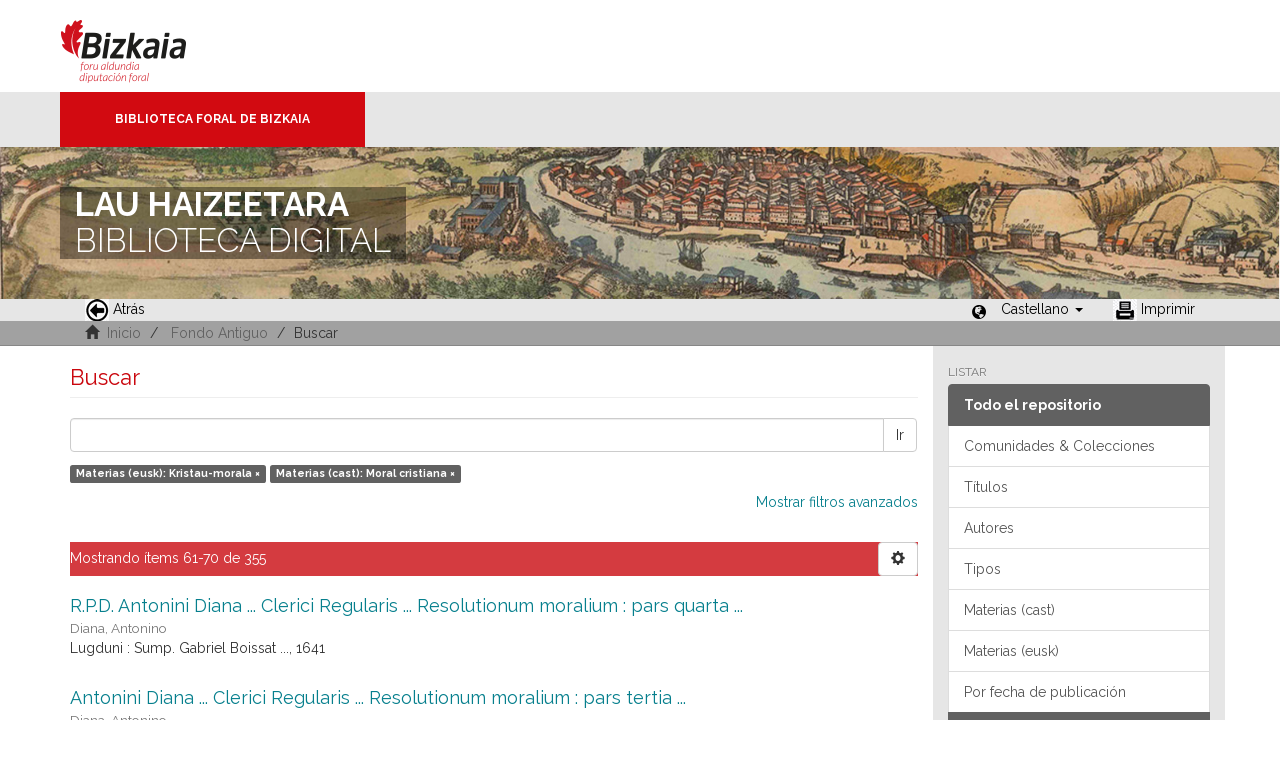

--- FILE ---
content_type: text/html;charset=utf-8
request_url: https://liburutegibiltegi.bizkaia.eus/handle/20.500.11938/6/discover?rpp=10&etal=0&group_by=none&page=7&filtertype_0=subjectbaq&filtertype_1=subjectspa&filter_relational_operator_1=equals&filter_relational_operator_0=equals&filter_1=Moral+cristiana&filter_0=Kristau-morala
body_size: 49039
content:
<!DOCTYPE html>
            <!--[if lt IE 7]> <html class="no-js lt-ie9 lt-ie8 lt-ie7" lang="en"> <![endif]-->
            <!--[if IE 7]>    <html class="no-js lt-ie9 lt-ie8" lang="en"> <![endif]-->
            <!--[if IE 8]>    <html class="no-js lt-ie9" lang="en"> <![endif]-->
            <!--[if gt IE 8]><!--> <html class="no-js" lang="en"> <!--<![endif]-->
            <head><META http-equiv="Content-Type" content="text/html; charset=UTF-8">
<meta content="text/html; charset=UTF-8" http-equiv="Content-Type">
<meta content="IE=edge,chrome=1" http-equiv="X-UA-Compatible">
<meta content="width=device-width,initial-scale=1" name="viewport">
<link rel="stylesheet" href="https://fonts.googleapis.com/css?family=Raleway:300,400,700">
<link rel="shortcut icon" href="/themes/Mirage2/images/favicon.ico">
<link rel="apple-touch-icon" href="/themes/Mirage2/images/apple-touch-icon.png">
<meta name="Generator" content="DSpace 5.11_1.0.4">
<meta name="Author" content="Biblioteca Foral">
<meta name="Copyright" content="Biblioteca Foral">
<meta name="Publisher" content="Biblioteca Foral Bizkaia">
<meta name="Keywords" content="Kartografia digitala, Liburutegi digitala, Hemeroteka digitala, Ondare bibliografikoa, Grabatu digitalak, Inkunableak, Eskuizkribuak, Bizkaiko ondarea, Bizkaiko biltegia, Erakunde biltegiak, Liburutegi biltegiak, Ondare biltegiak, Bildumak digitalak, Cartograf&iacute;a digital, Biblioteca digital, Hemeroteca digital, Patrimonio bibliogr&aacute;fico, Grabados digitales, Incunables, Manuscritos, Patrimonio Bizkaia, Repositorio Bizkaia, Repositorios institucionales, Repositorios bibliotecas, Repositorios patrimoiniales, Colecciones digitales, Digital cartography, Digital library, Digital newspaper library, Bibliographic heritage, Digital engravings, Incunabula, Manuscripts, Bizkaia Heritage, Bizkaia Repository, Institutional repositories, Repositories libraries, Patrimonial repositories, Digital collections">
<meta name="Rights" content="Algunos derechos reservados">
<meta name="Description" content="Lau Haizeetara es un portal libre y gratuito de objetos digitales cuyo objetivo es recopilar, organizar, gestionar, difundir y preservar, en acceso abierto y a texto completo, la colecci&oacute;n bibliogr&aacute;fica digitalizada de la Biblioteca Foral, garantizando la preservaci&oacute;n de sus fondos en formato digital y aumentando la visibilidad y el impacto del patrimonio bibliogr&aacute;fico de Bizkaia para su mejor conocimiento, divulgaci&oacute;n y conservaci&oacute;n">
<link href="/themes/Mirage2/styles/main.css" rel="stylesheet">
<link type="application/opensearchdescription+xml" rel="search" href="http://liburutegibiltegi.bizkaia.eus:80/open-search/description.xml" title="DSpace">
<script>
                //Clear default text of emty text areas on focus
                function tFocus(element)
                {
                if (element.value == ''){element.value='';}
                }
                //Clear default text of emty text areas on submit
                function tSubmit(form)
                {
                var defaultedElements = document.getElementsByTagName("textarea");
                for (var i=0; i != defaultedElements.length; i++){
                if (defaultedElements[i].value == ''){
                defaultedElements[i].value='';}}
                }
                //Disable pressing 'enter' key to submit a form (otherwise pressing 'enter' causes a submission to start over)
                function disableEnterKey(e)
                {
                var key;

                if(window.event)
                key = window.event.keyCode;     //Internet Explorer
                else
                key = e.which;     //Firefox and Netscape

                if(key == 13)  //if "Enter" pressed, then disable!
                return false;
                else
                return true;
                }
            </script><!--[if lt IE 9]>
                <script src="/themes/Mirage2/vendor/html5shiv/dist/html5shiv.js"> </script>
                <script src="/themes/Mirage2/vendor/respond/dest/respond.min.js"> </script>
                <![endif]--><script src="/themes/Mirage2/vendor/modernizr/modernizr.js"> </script>
<title>Buscar</title>
<style>
				@font-face {
					font-family: "Raleway-Light";
				    src: url("/static/fonts/Raleway-Light.ttf") format("ttf");
				    font-style: normal;
				    font-weight: 100;
				    text-rendering: optimizeLegibility;
				}
				@font-face {
					font-family: "Raleway-Thin";
				    src: url("/static/fonts/Raleway-Thin.woff2") format("woff2"); /* Modern Browsers */
			        font-weight: 400;
				    text-rendering: optimizeLegibility;
				}
				@font-face {
					font-family: "Raleway-Bold";
				    src: url("/static/fonts/Raleway-Bold.ttf") format("ttf");
			        font-weight: 700;
				    text-rendering: optimizeLegibility;
				}
			</style>
</head><body>
<header>
<div>
<div class="biblioteca_municipal">
<div class="site-title">
<a title="Ir a inicio" href="#">Bizkaia - <span lang="eu">Foru aldundia</span> &middot; Diputaci&oacute;n Foral de Bizkaia</a>
</div>
<div class="barra">
<a class="barra-brand" href="#">Biblioteca Foral de Bizkaia</a>
</div>
<div class="cabecera">
<div class="bg_h1">
<h1>
<span>LAU HAIZEETARA</span> BIBLIOTECA DIGITAL</h1>
</div>
</div>
</div>
</div>
<div role="navigation" class="navbar navbar-default navbar-static-top">
<div class="container">
<div class="navbar-header">
<button data-toggle="offcanvas" class="navbar-toggle" type="button"><span class="sr-only">Cambiar navegaci&oacute;n</span><span class="icon-bar"></span><span class="icon-bar"></span><span class="icon-bar"></span></button>
<ul class="nav navbar-nav pull-left ">
<li>
<a href="JavaScript:history.go(-1);"><span class="hidden-xs"><img src="/themes/Mirage2/images/back.jpg" style="margin-right:4px;">Atr&aacute;s</span></a>
</li>
</ul>
<div class="navbar-header pull-right visible-xs hidden-sm hidden-md hidden-lg">
<ul class="nav nav-pills pull-left ">
<li class="dropdown" id="ds-language-selection-xs">
<button data-toggle="dropdown" class="dropdown-toggle navbar-toggle navbar-link" role="button" href="#" id="language-dropdown-toggle-xs"><b aria-hidden="true" class="visible-xs glyphicon glyphicon-globe"></b></button>
<ul data-no-collapse="true" aria-labelledby="language-dropdown-toggle-xs" role="menu" class="dropdown-menu pull-right">
<li role="presentation" class="disabled">
<a href="http://liburutegibiltegi.bizkaia.eus:80/handle/20.500.11938/6/discover?rpp=10&etal=0&group_by=none&page=7&filtertype_0=subjectbaq&filtertype_1=subjectspa&filter_relational_operator_1=equals&filter_relational_operator_0=equals&filter_1=Moral+cristiana&filter_0=Kristau-morala&locale-attribute=es">Castellano</a>
</li>
<li role="presentation">
<a href="http://liburutegibiltegi.bizkaia.eus:80/handle/20.500.11938/6/discover?rpp=10&etal=0&group_by=none&page=7&filtertype_0=subjectbaq&filtertype_1=subjectspa&filter_relational_operator_1=equals&filter_relational_operator_0=equals&filter_1=Moral+cristiana&filter_0=Kristau-morala&locale-attribute=eu">Euskara</a>
</li>
<li role="presentation">
<a href="http://liburutegibiltegi.bizkaia.eus:80/handle/20.500.11938/6/discover?rpp=10&etal=0&group_by=none&page=7&filtertype_0=subjectbaq&filtertype_1=subjectspa&filter_relational_operator_1=equals&filter_relational_operator_0=equals&filter_1=Moral+cristiana&filter_0=Kristau-morala&locale-attribute=en">English</a>
</li>
<li role="presentation">
<a href="http://liburutegibiltegi.bizkaia.eus:80/handle/20.500.11938/6/discover?rpp=10&etal=0&group_by=none&page=7&filtertype_0=subjectbaq&filtertype_1=subjectspa&filter_relational_operator_1=equals&filter_relational_operator_0=equals&filter_1=Moral+cristiana&filter_0=Kristau-morala&locale-attribute=fr">Fran&ccedil;ais</a>
</li>
</ul>
</li>
</ul>
</div>
</div>
<div class="navbar-header pull-right hidden-xs">
<ul class="nav navbar-nav pull-left">
<li></li>
</ul>
<ul class="nav navbar-nav pull-left">
<span style="margin: 5px 0px 0px 20px; float: left;" class="glyphicon glyphicon-globe"></span>
<li class="dropdown" id="ds-language-selection">
<a data-toggle="dropdown" class="dropdown-toggle" role="button" href="#" id="language-dropdown-toggle"><span class="hidden-xs">Castellano&nbsp;<b class="caret"></b></span></a>
<ul data-no-collapse="true" aria-labelledby="language-dropdown-toggle" role="menu" class="dropdown-menu pull-right">
<li role="presentation" class="disabled">
<a href="http://liburutegibiltegi.bizkaia.eus:80/handle/20.500.11938/6/discover?rpp=10&etal=0&group_by=none&page=7&filtertype_0=subjectbaq&filtertype_1=subjectspa&filter_relational_operator_1=equals&filter_relational_operator_0=equals&filter_1=Moral+cristiana&filter_0=Kristau-morala&locale-attribute=es">Castellano</a>
</li>
<li role="presentation">
<a href="http://liburutegibiltegi.bizkaia.eus:80/handle/20.500.11938/6/discover?rpp=10&etal=0&group_by=none&page=7&filtertype_0=subjectbaq&filtertype_1=subjectspa&filter_relational_operator_1=equals&filter_relational_operator_0=equals&filter_1=Moral+cristiana&filter_0=Kristau-morala&locale-attribute=eu">Euskara</a>
</li>
<li role="presentation">
<a href="http://liburutegibiltegi.bizkaia.eus:80/handle/20.500.11938/6/discover?rpp=10&etal=0&group_by=none&page=7&filtertype_0=subjectbaq&filtertype_1=subjectspa&filter_relational_operator_1=equals&filter_relational_operator_0=equals&filter_1=Moral+cristiana&filter_0=Kristau-morala&locale-attribute=en">English</a>
</li>
<li role="presentation">
<a href="http://liburutegibiltegi.bizkaia.eus:80/handle/20.500.11938/6/discover?rpp=10&etal=0&group_by=none&page=7&filtertype_0=subjectbaq&filtertype_1=subjectspa&filter_relational_operator_1=equals&filter_relational_operator_0=equals&filter_1=Moral+cristiana&filter_0=Kristau-morala&locale-attribute=fr">Fran&ccedil;ais</a>
</li>
</ul>
</li>
</ul>
<ul class="nav navbar-nav pull-left ">
<li>
<a href="JavaScript:window.print();"><span class="hidden-xs"><img style="margin-right:4px;" src="/themes/Mirage2/images/imprimir.jpeg">Imprimir</span></a>
</li>
</ul>
<button type="button" class="navbar-toggle visible-sm" data-toggle="offcanvas"><span class="sr-only">Cambiar navegaci&oacute;n</span><span class="icon-bar"></span><span class="icon-bar"></span><span class="icon-bar"></span></button>
</div>
</div>
</div>
</header>
<div class="trail-wrapper hidden-print">
<div class="container">
<div class="row">
<div class="col-xs-12">
<div style="padding:2px 15px;" class="breadcrumb dropdown visible-xs">
<a data-toggle="dropdown" class="dropdown-toggle" role="button" href="#" id="trail-dropdown-toggle">Buscar&nbsp;<b class="caret"></b></a>
<ul aria-labelledby="trail-dropdown-toggle" role="menu" class="dropdown-menu">
<li role="presentation">
<a role="menuitem" href="/"><i aria-hidden="true" class="glyphicon glyphicon-home"></i>&nbsp;
                        Inicio</a>
</li>
<li role="presentation">
<a role="menuitem" href="/handle/20.500.11938/6">Fondo Antiguo</a>
</li>
<li role="presentation" class="disabled">
<a href="#" role="menuitem">Buscar</a>
</li>
</ul>
</div>
<ul style="padding:2px 15px;" class="breadcrumb hidden-xs">
<li>
<i aria-hidden="true" class="glyphicon glyphicon-home"></i>&nbsp;
            <a href="/">Inicio</a>
</li>
<li>
<a href="/handle/20.500.11938/6">Fondo Antiguo</a>
</li>
<li class="active">Buscar</li>
</ul>
</div>
</div>
</div>
</div>
<div class="hidden" id="no-js-warning-wrapper">
<div id="no-js-warning">
<div class="notice failure">JavaScript is disabled for your browser. Some features of this site may not work without it.</div>
</div>
</div>
<div class="container" id="main-container">
<div class="row row-offcanvas row-offcanvas-right">
<div class="horizontal-slider clearfix">
<div class="col-xs-12 col-sm-12 col-md-9 main-content">
<div>
<h2 class="ds-div-head page-header first-page-header">Buscar</h2>
<div id="aspect_discovery_SimpleSearch_div_search" class="ds-static-div primary">
<p class="ds-paragraph">
<input id="aspect_discovery_SimpleSearch_field_discovery-json-search-url" class="ds-hidden-field form-control" name="discovery-json-search-url" type="hidden" value="https://liburutegibiltegi.bizkaia.eus/JSON/discovery/search">
</p>
<p class="ds-paragraph">
<input id="aspect_discovery_SimpleSearch_field_discovery-json-scope" class="ds-hidden-field form-control" name="discovery-json-scope" type="hidden" value="20.500.11938/6">
</p>
<p class="ds-paragraph">
<input id="aspect_discovery_SimpleSearch_field_contextpath" class="ds-hidden-field form-control" name="contextpath" type="hidden" value="">
</p>
<div id="aspect_discovery_SimpleSearch_div_discovery-search-box" class="ds-static-div discoverySearchBox">
<form id="aspect_discovery_SimpleSearch_div_general-query" class="ds-interactive-div discover-search-box" action="discover" method="get" onsubmit="javascript:tSubmit(this);">
<fieldset id="aspect_discovery_SimpleSearch_list_primary-search" class="ds-form-list">
<div class="ds-form-item row">
<div class="col-sm-12">
<p class="input-group">
<input id="aspect_discovery_SimpleSearch_field_query" class="ds-text-field form-control" name="query" type="text" value=""><span class="input-group-btn"><button id="aspect_discovery_SimpleSearch_field_submit" class="ds-button-field btn btn-default search-icon search-icon" name="submit" type="submit">Ir</button></span>
</p>
</div>
</div>
<div id="filters-overview-wrapper-squared"></div>
</fieldset>
<p class="ds-paragraph">
<input id="aspect_discovery_SimpleSearch_field_filtertype_0" class="ds-hidden-field form-control" name="filtertype_0" type="hidden" value="subjectbaq">
</p>
<p class="ds-paragraph">
<input id="aspect_discovery_SimpleSearch_field_filtertype_1" class="ds-hidden-field form-control" name="filtertype_1" type="hidden" value="subjectspa">
</p>
<p class="ds-paragraph">
<input id="aspect_discovery_SimpleSearch_field_filter_relational_operator_1" class="ds-hidden-field form-control" name="filter_relational_operator_1" type="hidden" value="equals">
</p>
<p class="ds-paragraph">
<input id="aspect_discovery_SimpleSearch_field_filter_relational_operator_0" class="ds-hidden-field form-control" name="filter_relational_operator_0" type="hidden" value="equals">
</p>
<p class="ds-paragraph">
<input id="aspect_discovery_SimpleSearch_field_filter_1" class="ds-hidden-field form-control" name="filter_1" type="hidden" value="Moral cristiana">
</p>
<p class="ds-paragraph">
<input id="aspect_discovery_SimpleSearch_field_filter_0" class="ds-hidden-field form-control" name="filter_0" type="hidden" value="Kristau-morala">
</p>
<p class="ds-paragraph">
<input id="aspect_discovery_SimpleSearch_field_rpp" class="ds-hidden-field form-control" name="rpp" type="hidden" value="10">
</p>
</form>
<form id="aspect_discovery_SimpleSearch_div_search-filters" class="ds-interactive-div discover-filters-box " action="discover" method="get" onsubmit="javascript:tSubmit(this);">
<div class="ds-static-div clearfix">
<p class="ds-paragraph pull-right">
<a href="#" class="show-advanced-filters">Mostrar filtros avanzados</a><a href="#" class="hide-advanced-filters hidden">Ocultar filtros avanzados</a>
</p>
</div>
<h3 class="ds-div-head discovery-filters-wrapper-head hidden">Filtros</h3>
<div id="aspect_discovery_SimpleSearch_div_discovery-filters-wrapper" class="ds-static-div  hidden">
<p class="ds-paragraph">Use filtros para refinar sus resultados.</p>
<script type="text/javascript">
                if (!window.DSpace) {
                    window.DSpace = {};
                }
                if (!window.DSpace.discovery) {
                    window.DSpace.discovery = {};
                }
                if (!window.DSpace.discovery.filters) {
                    window.DSpace.discovery.filters = [];
                }
                window.DSpace.discovery.filters.push({
                    type: 'subjectbaq',
                    relational_operator: 'equals',
                    query: 'Kristau-morala',
                    display_value: 'Kristau-morala'
                });
            </script><script type="text/javascript">
                if (!window.DSpace) {
                    window.DSpace = {};
                }
                if (!window.DSpace.discovery) {
                    window.DSpace.discovery = {};
                }
                if (!window.DSpace.discovery.filters) {
                    window.DSpace.discovery.filters = [];
                }
                window.DSpace.discovery.filters.push({
                    type: 'subjectspa',
                    relational_operator: 'equals',
                    query: 'Moral cristiana',
                    display_value: 'Moral cristiana'
                });
            </script><script type="text/javascript">
                if (!window.DSpace) {
                    window.DSpace = {};
                }
                if (!window.DSpace.discovery) {
                    window.DSpace.discovery = {};
                }
                if (!window.DSpace.discovery.filters) {
                    window.DSpace.discovery.filters = [];
                }
            </script><script>
            if (!window.DSpace.i18n) {
                window.DSpace.i18n = {};
            } 
            if (!window.DSpace.i18n.discovery) {
                window.DSpace.i18n.discovery = {};
            }
        
                    if (!window.DSpace.i18n.discovery.filtertype) {
                        window.DSpace.i18n.discovery.filtertype = {};
                    }
                window.DSpace.i18n.discovery.filtertype.type='Tipo';window.DSpace.i18n.discovery.filtertype.author='Autor';window.DSpace.i18n.discovery.filtertype.subjectspa='Materias (cast)';window.DSpace.i18n.discovery.filtertype.subjectbaq='Materias (eusk)';window.DSpace.i18n.discovery.filtertype.subject_spamas='Palabra de materia (cast)';window.DSpace.i18n.discovery.filtertype.subject_baqmas='Palabra de materia (eusk)';window.DSpace.i18n.discovery.filtertype.dateIssued='Fecha de publicación';window.DSpace.i18n.discovery.filtertype.printmaker='Impresor';window.DSpace.i18n.discovery.filtertype.publisherPlace='Lugar imp./pub.';window.DSpace.i18n.discovery.filtertype.illustrator='ilustrador';
                    if (!window.DSpace.i18n.discovery.filter_relational_operator) {
                        window.DSpace.i18n.discovery.filter_relational_operator = {};
                    }
                window.DSpace.i18n.discovery.filter_relational_operator.contains='Contiene';window.DSpace.i18n.discovery.filter_relational_operator.equals='Es';window.DSpace.i18n.discovery.filter_relational_operator.authority='ID';window.DSpace.i18n.discovery.filter_relational_operator.notcontains='No contiene';window.DSpace.i18n.discovery.filter_relational_operator.notequals='No es';window.DSpace.i18n.discovery.filter_relational_operator.notauthority='No es ID';</script>
<div id="aspect_discovery_SimpleSearch_row_filter-controls" class="ds-form-item apply-filter">
<div>
<div class="">
<p class="btn-group">
<button id="aspect_discovery_SimpleSearch_field_submit_reset_filter" class="ds-button-field btn btn-default discovery-reset-filter-button discovery-reset-filter-button" name="submit_reset_filter" type="submit">Reiniciar</button><button class="ds-button-field btn btn-default discovery-add-filter-button visible-xs discovery-add-filter-button visible-xs " name="submit_add_filter" type="submit">A&ntilde;adir nuevo filtro</button><button id="aspect_discovery_SimpleSearch_field_submit_apply_filter" class="ds-button-field btn btn-default discovery-apply-filter-button discovery-apply-filter-button" name="submit_apply_filter" type="submit">Aplicar</button>
</p>
</div>
</div>
</div>
</div>
<p id="aspect_discovery_SimpleSearch_p_hidden-fields" class="ds-paragraph hidden">
<input id="aspect_discovery_SimpleSearch_field_rpp" class="ds-hidden-field form-control" name="rpp" type="hidden" value="10">
</p>
</form>
</div>
<form id="aspect_discovery_SimpleSearch_div_main-form" class="ds-interactive-div " action="/handle/20.500.11938/6/discover" method="post" onsubmit="javascript:tSubmit(this);">
<p class="ds-paragraph">
<input id="aspect_discovery_SimpleSearch_field_search-result" class="ds-hidden-field form-control" name="search-result" type="hidden" value="true">
</p>
<p class="ds-paragraph">
<input id="aspect_discovery_SimpleSearch_field_query" class="ds-hidden-field form-control" name="query" type="hidden" value="">
</p>
<p class="ds-paragraph">
<input id="aspect_discovery_SimpleSearch_field_current-scope" class="ds-hidden-field form-control" name="current-scope" type="hidden" value="20.500.11938/6">
</p>
<p class="ds-paragraph">
<input id="aspect_discovery_SimpleSearch_field_filtertype_0" class="ds-hidden-field form-control" name="filtertype_0" type="hidden" value="subjectbaq">
</p>
<p class="ds-paragraph">
<input id="aspect_discovery_SimpleSearch_field_filtertype_1" class="ds-hidden-field form-control" name="filtertype_1" type="hidden" value="subjectspa">
</p>
<p class="ds-paragraph">
<input id="aspect_discovery_SimpleSearch_field_filter_relational_operator_1" class="ds-hidden-field form-control" name="filter_relational_operator_1" type="hidden" value="equals">
</p>
<p class="ds-paragraph">
<input id="aspect_discovery_SimpleSearch_field_filter_relational_operator_0" class="ds-hidden-field form-control" name="filter_relational_operator_0" type="hidden" value="equals">
</p>
<p class="ds-paragraph">
<input id="aspect_discovery_SimpleSearch_field_filter_1" class="ds-hidden-field form-control" name="filter_1" type="hidden" value="Moral cristiana">
</p>
<p class="ds-paragraph">
<input id="aspect_discovery_SimpleSearch_field_filter_0" class="ds-hidden-field form-control" name="filter_0" type="hidden" value="Kristau-morala">
</p>
<p class="ds-paragraph">
<input id="aspect_discovery_SimpleSearch_field_rpp" class="ds-hidden-field form-control" name="rpp" type="hidden" value="10">
</p>
<p class="ds-paragraph">
<input id="aspect_discovery_SimpleSearch_field_sort_by" class="ds-hidden-field form-control" name="sort_by" type="hidden" value="score">
</p>
<p class="ds-paragraph">
<input id="aspect_discovery_SimpleSearch_field_order" class="ds-hidden-field form-control" name="order" type="hidden" value="desc">
</p>
<p class="ds-paragraph">
<input id="aspect_discovery_SimpleSearch_field_page" class="ds-hidden-field form-control" name="page" type="hidden" value="7">
</p>
</form>
<div class="pagination-masked clearfix top">
<div class="row">
<div class="col-xs-9">
<p class="pagination-info">Mostrando &iacute;tems 61-70 de 355</p>
</div>
<div class="col-xs-3">
<div class="btn-group discovery-sort-options-menu pull-right controls-gear-wrapper" id="aspect_discovery_SimpleSearch_div_search-controls-gear">
<button data-toggle="dropdown" class="btn btn-default dropdown-toggle"><span aria-hidden="true" class="glyphicon glyphicon-cog"></span></button>
<ul role="menu" class="dropdown-menu">
<li id="aspect_discovery_SimpleSearch_item_sort-head" class=" gear-head first dropdown-header">Ordenar por:</li>
<li id="aspect_discovery_SimpleSearch_item_relevance" class=" gear-option gear-option-selected">
<a class="" href="sort_by=score&order=desc"><span class="glyphicon glyphicon-ok btn-xs active"></span>Pertinencia</a>
</li>
<li id="aspect_discovery_SimpleSearch_item_dc_title_sort" class=" gear-option">
<a class="" href="sort_by=dc.title_sort&order=asc"><span class="glyphicon glyphicon-ok btn-xs invisible"></span>T&iacute;tulo asc.</a>
</li>
<li id="aspect_discovery_SimpleSearch_item_dc_title_sort" class=" gear-option">
<a class="" href="sort_by=dc.title_sort&order=desc"><span class="glyphicon glyphicon-ok btn-xs invisible"></span>T&iacute;tulo desc.</a>
</li>
<li id="aspect_discovery_SimpleSearch_item_dc_date_issued_dt" class=" gear-option">
<a class="" href="sort_by=dc.date.issued_dt&order=asc"><span class="glyphicon glyphicon-ok btn-xs invisible"></span>Fecha  asc.</a>
</li>
<li id="aspect_discovery_SimpleSearch_item_dc_date_issued_dt" class=" gear-option">
<a class="" href="sort_by=dc.date.issued_dt&order=desc"><span class="glyphicon glyphicon-ok btn-xs invisible"></span>Fecha desc.</a>
</li>
<li class="divider"></li>
<li id="aspect_discovery_SimpleSearch_item_rpp-head" class=" gear-head dropdown-header">L&iacute;neas por p&aacute;gina:</li>
<li id="aspect_discovery_SimpleSearch_item_rpp-5" class=" gear-option">
<a class="" href="rpp=5"><span class="glyphicon glyphicon-ok btn-xs invisible"></span>5</a>
</li>
<li id="aspect_discovery_SimpleSearch_item_rpp-10" class=" gear-option gear-option-selected">
<a class="" href="rpp=10"><span class="glyphicon glyphicon-ok btn-xs active"></span>10</a>
</li>
<li id="aspect_discovery_SimpleSearch_item_rpp-20" class=" gear-option">
<a class="" href="rpp=20"><span class="glyphicon glyphicon-ok btn-xs invisible"></span>20</a>
</li>
<li id="aspect_discovery_SimpleSearch_item_rpp-40" class=" gear-option">
<a class="" href="rpp=40"><span class="glyphicon glyphicon-ok btn-xs invisible"></span>40</a>
</li>
<li id="aspect_discovery_SimpleSearch_item_rpp-60" class=" gear-option">
<a class="" href="rpp=60"><span class="glyphicon glyphicon-ok btn-xs invisible"></span>60</a>
</li>
<li id="aspect_discovery_SimpleSearch_item_rpp-80" class=" gear-option">
<a class="" href="rpp=80"><span class="glyphicon glyphicon-ok btn-xs invisible"></span>80</a>
</li>
<li id="aspect_discovery_SimpleSearch_item_rpp-100" class=" gear-option">
<a class="" href="rpp=100"><span class="glyphicon glyphicon-ok btn-xs invisible"></span>100</a>
</li>
</ul>
</div>
</div>
</div>
</div>
<div id="aspect_discovery_SimpleSearch_div_search-results" class="ds-static-div primary">
<div class="row ds-artifact-item ">
<div style="margin-top: 10px;" class="col-sm-12 artifact-description">
<a href="/handle/20.500.11938/71453">
<h4 style="margin-bottom: 2px;">R.P.D. Antonini Diana ... Clerici Regularis ... Resolutionum moralium : pars quarta ...<span class="Z3988" title="ctx_ver=Z39.88-2004&amp;rft_val_fmt=info%3Aofi%2Ffmt%3Akev%3Amtx%3Adc&amp;rft_id=.b11105896&amp;rft_id=http%3A%2F%2Fhdl.handle.net%2F20.500.11938%2F71453&amp;rfr_id=info%3Asid%2Fdspace.org%3Arepository&amp;">&nbsp;</span>
</h4>
</a>
<div class="artifact-info">
<span class="author h4"><small><span>Diana, Antonino</span></small></span> <span class="publisher">
<br>Lugduni : Sump. Gabriel Boissat ..., 1641</span>
</div>
</div>
</div>
<div class="row ds-artifact-item ">
<div style="margin-top: 10px;" class="col-sm-12 artifact-description">
<a href="/handle/20.500.11938/71447">
<h4 style="margin-bottom: 2px;">Antonini Diana ... Clerici Regularis ... Resolutionum moralium : pars tertia ...<span class="Z3988" title="ctx_ver=Z39.88-2004&amp;rft_val_fmt=info%3Aofi%2Ffmt%3Akev%3Amtx%3Adc&amp;rft_id=.b11105306&amp;rft_id=http%3A%2F%2Fhdl.handle.net%2F20.500.11938%2F71447&amp;rfr_id=info%3Asid%2Fdspace.org%3Arepository&amp;">&nbsp;</span>
</h4>
</a>
<div class="artifact-info">
<span class="author h4"><small><span>Diana, Antonino</span></small></span> <span class="publisher">
<br>Caesaraugustae : Apud Petrum Verges, 1633</span>
</div>
</div>
</div>
<div class="row ds-artifact-item ">
<div style="margin-top: 10px;" class="col-sm-12 artifact-description">
<a href="/handle/20.500.11938/69328">
<h4 style="margin-bottom: 2px;">Reportorio general y muy copioso del Manual de confessores y de los cinco comentarios para su declaracion compuestos<span class="Z3988" title="ctx_ver=Z39.88-2004&amp;rft_val_fmt=info%3Aofi%2Ffmt%3Akev%3Amtx%3Adc&amp;rft_id=.b11076276&amp;rft_id=http%3A%2F%2Fhdl.handle.net%2F20.500.11938%2F69328&amp;rfr_id=info%3Asid%2Fdspace.org%3Arepository&amp;">&nbsp;</span>
</h4>
</a>
<div class="artifact-info">
<span class="author h4"><small><span>Azpilcueta, Mart&iacute;n de (1492-1586)</span></small></span> <span class="publisher">
<br>Impresso en la Ciudad de Stella : Por Adrian de Anvers, 1565</span>
</div>
</div>
</div>
<div class="row ds-artifact-item ">
<div style="margin-top: 10px;" class="col-sm-12 artifact-description">
<a href="/handle/20.500.11938/75450">
<h4 style="margin-bottom: 2px;">Casus conscientiae de mandato ... / SS. Domini Nostri Papae Benedicti XIV ... propositi, atque resoluti, ac ab innumeris mendis repurgati ...<span class="Z3988" title="ctx_ver=Z39.88-2004&amp;rft_val_fmt=info%3Aofi%2Ffmt%3Akev%3Amtx%3Adc&amp;rft_id=.b11098612&amp;rft_id=http%3A%2F%2Fhdl.handle.net%2F20.500.11938%2F75450&amp;rfr_id=info%3Asid%2Fdspace.org%3Arepository&amp;">&nbsp;</span>
</h4>
</a>
<div class="artifact-info">
<span class="author h4"><small><span>Benedicto XIV, Papa</span></small></span> <span class="publisher">
<br>Matriti : Apud Petrum Marin, 1786</span>
</div>
</div>
</div>
<div class="row ds-artifact-item ">
<div style="margin-top: 10px;" class="col-sm-12 artifact-description">
<a href="/handle/20.500.11938/69326">
<h4 style="margin-bottom: 2px;">Manual de confessores y penitentes ... / compuesto por el Doctor Martin de Azpilcueta ...<span class="Z3988" title="ctx_ver=Z39.88-2004&amp;rft_val_fmt=info%3Aofi%2Ffmt%3Akev%3Amtx%3Adc&amp;rft_id=.b11076252&amp;rft_id=http%3A%2F%2Fhdl.handle.net%2F20.500.11938%2F69326&amp;rfr_id=info%3Asid%2Fdspace.org%3Arepository&amp;">&nbsp;</span>
</h4>
</a>
<div class="artifact-info">
<span class="author h4"><small><span>Azpilcueta, Mart&iacute;n de (1492-1586)</span></small></span> <span class="publisher">
<br>Impresso en la Ciudad de Estella : Por Adrian de Anvers, 1566 (1565)</span>
</div>
</div>
</div>
<div class="row ds-artifact-item ">
<div style="margin-top: 10px;" class="col-sm-12 artifact-description">
<a href="/handle/20.500.11938/73971">
<h4 style="margin-bottom: 2px;">Almacen de las se&ntilde;oritas adolescentes, &oacute; Dialogos de una sabia directora con sus nobles disc&iacute;pulas : para servir de continuacion al Almacen de los ni&ntilde;os / escrito en frances por Madama Le Prince de Beaumont ; y traducido al castellano por D. Pl&aacute;cido Barco Lopez<span class="Z3988" title="ctx_ver=Z39.88-2004&amp;rft_val_fmt=info%3Aofi%2Ffmt%3Akev%3Amtx%3Adc&amp;rft_id=.b11069533&amp;rft_id=http%3A%2F%2Fhdl.handle.net%2F20.500.11938%2F73971&amp;rfr_id=info%3Asid%2Fdspace.org%3Arepository&amp;">&nbsp;</span>
</h4>
</a>
<div class="artifact-info">
<span class="author h4"><small><span>Leprince de Beaumont, Jeanne Marie (1711-1780)</span></small></span> <span class="publisher">
<br>Madrid : En su Imprenta y Librer&iacute;a [Pl&aacute;cido Barco Lopez], donde se hallar&aacute;, 1787</span>
</div>
</div>
</div>
<div class="row ds-artifact-item ">
<div style="margin-top: 10px;" class="col-sm-12 artifact-description">
<a href="/handle/20.500.11938/75012">
<h4 style="margin-bottom: 2px;">Luz de la f&eacute;, y de la ley : entretenimiento christiano entre Desiderio, y Electo ... / escrito por el R.P.M. Fr. Jayme Baron y Arin ... de la Orden de Predicadores<span class="Z3988" title="ctx_ver=Z39.88-2004&amp;rft_val_fmt=info%3Aofi%2Ffmt%3Akev%3Amtx%3Adc&amp;rft_id=.b1109073x&amp;rft_id=http%3A%2F%2Fhdl.handle.net%2F20.500.11938%2F75012&amp;rfr_id=info%3Asid%2Fdspace.org%3Arepository&amp;">&nbsp;</span>
</h4>
</a>
<div class="artifact-info">
<span class="author h4"><small><span>Bar&oacute;n y Ar&iacute;n, Jaime (O.P.)</span></small></span> <span class="publisher">
<br>En Madrid : A costa de Don Pedro Joseph Alonso y Padilla ... se hallar&agrave; en su Imprenta, y Librer&igrave;a ..., 1754</span>
</div>
</div>
</div>
<div class="row ds-artifact-item ">
<div style="margin-top: 10px;" class="col-sm-12 artifact-description">
<a href="/handle/20.500.11938/77279">
<h4 style="margin-bottom: 2px;">Proverbios morales, y consejos christianos, muy provechosos para concierto, y espejo de vida : adornados de lugares, y textos de las divinas, y humanas letras, y enigmas philosoficas, naturales, y morales, con sus comentos ... / su autor el Doctor Christoval Perez de Herrera ...<span class="Z3988" title="ctx_ver=Z39.88-2004&amp;rft_val_fmt=info%3Aofi%2Ffmt%3Akev%3Amtx%3Adc&amp;rft_id=.b11119603&amp;rft_id=http%3A%2F%2Fhdl.handle.net%2F20.500.11938%2F77279&amp;rfr_id=info%3Asid%2Fdspace.org%3Arepository&amp;">&nbsp;</span>
</h4>
</a>
<div class="artifact-info">
<span class="author h4"><small><span>P&eacute;rez de Herrera, Crist&oacute;bal (ca. 1556-1620)</span></small></span> <span class="publisher">
<br>En Madrid : Por los Herederos de Francisco del Hierro, se hallar&agrave; en su Casa ..., [s.a.]</span>
</div>
</div>
</div>
<div class="row ds-artifact-item ">
<div style="margin-top: 10px;" class="col-sm-12 artifact-description">
<a href="/handle/20.500.11938/70512">
<h4 style="margin-bottom: 2px;">R.P.Fr. Leandri de SS. Sacramento... Ordinis Discalceatorum Sanctissimae Trinitatis ... Quaestiones morales theologicae in quinque Praecepta Ecclesiae ... : pars tertia<span class="Z3988" title="ctx_ver=Z39.88-2004&amp;rft_val_fmt=info%3Aofi%2Ffmt%3Akev%3Amtx%3Adc&amp;rft_id=.b11076501&amp;rft_id=http%3A%2F%2Fhdl.handle.net%2F20.500.11938%2F70512&amp;rfr_id=info%3Asid%2Fdspace.org%3Arepository&amp;">&nbsp;</span>
</h4>
</a>
<div class="artifact-info">
<span class="author h4"><small><span>Leandri del Sanctisimo Sacramento (O.SS.T.)</span></small></span> <span class="publisher">
<br>Lugduni : Ex Typographia Jacobi Canier, 1678</span>
</div>
</div>
</div>
<div class="row ds-artifact-item ">
<div style="margin-top: 10px;" class="col-sm-12 artifact-description">
<a href="/handle/20.500.11938/70515">
<h4 style="margin-bottom: 2px;">R.P. Fr. Leandri de SS. Sacramento ... Ordinis Discalceatorum Sanctissimae Trinitatis ... Quaestionum moralium theologicarum in decem Decalogi praecepta : pars III et in ordine VIII circa quartum eiusdem Decalogi praeceptum ...<span class="Z3988" title="ctx_ver=Z39.88-2004&amp;rft_val_fmt=info%3Aofi%2Ffmt%3Akev%3Amtx%3Adc&amp;rft_id=.b11076537&amp;rft_id=http%3A%2F%2Fhdl.handle.net%2F20.500.11938%2F70515&amp;rfr_id=info%3Asid%2Fdspace.org%3Arepository&amp;">&nbsp;</span>
</h4>
</a>
<div class="artifact-info">
<span class="author h4"><small><span>Leandri del Sanctisimo Sacramento (O.SS.T.)</span></small></span> <span class="publisher">
<br>Lugduni : Sumpt. Laur. Arnaud, et Petri Borde, 1679</span>
</div>
</div>
</div>
</div>
<div class="pagination-masked clearfix bottom">
<div class="centered-pagination">
<ul class="pagination">
<li>
<a class="previous-page-link" href="discover?rpp=10&etal=0&group_by=none&page=6&filtertype_0=subjectbaq&filtertype_1=subjectspa&filter_relational_operator_1=equals&filter_relational_operator_0=equals&filter_1=Moral+cristiana&filter_0=Kristau-morala"><span class="glyphicon glyphicon-arrow-left"></span></a>
</li>
<li class="first-page-link">
<a href="discover?rpp=10&etal=0&group_by=none&page=1&filtertype_0=subjectbaq&filtertype_1=subjectspa&filter_relational_operator_1=equals&filter_relational_operator_0=equals&filter_1=Moral+cristiana&filter_0=Kristau-morala">1</a>
</li>
<li>
<span> . . . </span>
</li>
<li class="page-link page-link-offset-3">
<a href="discover?rpp=10&etal=0&group_by=none&page=4&filtertype_0=subjectbaq&filtertype_1=subjectspa&filter_relational_operator_1=equals&filter_relational_operator_0=equals&filter_1=Moral+cristiana&filter_0=Kristau-morala">4</a>
</li>
<li class="page-link page-link-offset-2">
<a href="discover?rpp=10&etal=0&group_by=none&page=5&filtertype_0=subjectbaq&filtertype_1=subjectspa&filter_relational_operator_1=equals&filter_relational_operator_0=equals&filter_1=Moral+cristiana&filter_0=Kristau-morala">5</a>
</li>
<li class="page-link page-link-offset-1">
<a href="discover?rpp=10&etal=0&group_by=none&page=6&filtertype_0=subjectbaq&filtertype_1=subjectspa&filter_relational_operator_1=equals&filter_relational_operator_0=equals&filter_1=Moral+cristiana&filter_0=Kristau-morala">6</a>
</li>
<li class="active">
<a href="discover?rpp=10&etal=0&group_by=none&page=7&filtertype_0=subjectbaq&filtertype_1=subjectspa&filter_relational_operator_1=equals&filter_relational_operator_0=equals&filter_1=Moral+cristiana&filter_0=Kristau-morala">7</a>
</li>
<li class="page-link page-link-offset-1">
<a href="discover?rpp=10&etal=0&group_by=none&page=8&filtertype_0=subjectbaq&filtertype_1=subjectspa&filter_relational_operator_1=equals&filter_relational_operator_0=equals&filter_1=Moral+cristiana&filter_0=Kristau-morala">8</a>
</li>
<li class="page-link page-link-offset-2">
<a href="discover?rpp=10&etal=0&group_by=none&page=9&filtertype_0=subjectbaq&filtertype_1=subjectspa&filter_relational_operator_1=equals&filter_relational_operator_0=equals&filter_1=Moral+cristiana&filter_0=Kristau-morala">9</a>
</li>
<li class="page-link page-link-offset-3">
<a href="discover?rpp=10&etal=0&group_by=none&page=10&filtertype_0=subjectbaq&filtertype_1=subjectspa&filter_relational_operator_1=equals&filter_relational_operator_0=equals&filter_1=Moral+cristiana&filter_0=Kristau-morala">10</a>
</li>
<li>
<span>. . .</span>
</li>
<li class="last-page-link">
<a href="discover?rpp=10&etal=0&group_by=none&page=36&filtertype_0=subjectbaq&filtertype_1=subjectspa&filter_relational_operator_1=equals&filter_relational_operator_0=equals&filter_1=Moral+cristiana&filter_0=Kristau-morala">36</a>
</li>
<li>
<a class="next-page-link" href="discover?rpp=10&etal=0&group_by=none&page=8&filtertype_0=subjectbaq&filtertype_1=subjectspa&filter_relational_operator_1=equals&filter_relational_operator_0=equals&filter_1=Moral+cristiana&filter_0=Kristau-morala"><span class="glyphicon glyphicon-arrow-right"></span></a>
</li>
</ul>
</div>
</div>
</div>
</div>
<div class="visible-xs visible-sm">
<footer style="margin-top: 10px; margin-left: -15px; margin-right: -15px;       background: transparent url(/themes/Mirage2/images/fondoPie.gif) repeat-x left top;       border-top: 1px solid #999;position: relative">
<div style="line-height:20px;">&nbsp;</div>
<p> &copy;<span lang="eu">Bizkaiko Foru Aldundia</span><span>-</span><span lang="es">Diputaci&oacute;n Foral de Bizkaia</span>
</p>
<a class="hidden" href="/htmlmap">&nbsp;</a>
<p>&nbsp;</p>
</footer>
</div>
</div>
<div role="navigation" id="sidebar" class="col-xs-6 col-sm-3 sidebar-offcanvas">
<div class="word-break hidden-print" id="ds-options">
<h2 class="ds-option-set-head  h6">Listar</h2>
<div id="aspect_viewArtifacts_Navigation_list_browse" class="list-group">
<a class="list-group-item active"><span class="h5 list-group-item-heading  h5">Todo el repositorio</span></a><a href="/community-list" class="list-group-item ds-option">Comunidades &amp; Colecciones</a><a href="/browse?type=title" class="list-group-item ds-option">T&iacute;tulos</a><a href="/browse?type=author" class="list-group-item ds-option">Autores</a><a href="/browse?type=type" class="list-group-item ds-option">Tipos</a><a href="/browse?type=subjectspa" class="list-group-item ds-option">Materias (cast)</a><a href="/browse?type=subjectbaq" class="list-group-item ds-option">Materias (eusk)</a><a href="/browse?type=dateissued" class="list-group-item ds-option">Por fecha de publicaci&oacute;n</a><a class="list-group-item active"><span class="h5 list-group-item-heading  h5">Esta comunidad</span></a><a href="/handle/20.500.11938/6/browse?type=title" class="list-group-item ds-option">T&iacute;tulos</a><a href="/handle/20.500.11938/6/browse?type=author" class="list-group-item ds-option">Autores</a><a href="/handle/20.500.11938/6/browse?type=type" class="list-group-item ds-option">Tipos</a><a href="/handle/20.500.11938/6/browse?type=subjectspa" class="list-group-item ds-option">Materias (cast)</a><a href="/handle/20.500.11938/6/browse?type=subjectbaq" class="list-group-item ds-option">Materias (eusk)</a><a href="/handle/20.500.11938/6/browse?type=dateissued" class="list-group-item ds-option">Por fecha de publicaci&oacute;n</a>
</div>
<div id="aspect_viewArtifacts_Navigation_list_account" class="list-group"></div>
<div id="aspect_viewArtifacts_Navigation_list_context" class="list-group"></div>
<div id="aspect_viewArtifacts_Navigation_list_administrative" class="list-group"></div>
<h2 class="ds-option-set-head  h6">Descubre</h2>
<div id="aspect_discovery_Navigation_list_discovery" class="list-group">
<a class="list-group-item active"><span class="h5 list-group-item-heading  h5">Tipo</span></a><a href="/handle/20.500.11938/6/discover?rpp=10&filtertype_0=subjectbaq&filtertype_1=subjectspa&filter_relational_operator_1=equals&filter_relational_operator_0=equals&filter_1=Moral+cristiana&filter_0=Kristau-morala&filtertype=type&filter_relational_operator=equals&filter=text" class="list-group-item ds-option">text (353)</a><a href="/handle/20.500.11938/6/discover?rpp=10&filtertype_0=subjectbaq&filtertype_1=subjectspa&filter_relational_operator_1=equals&filter_relational_operator_0=equals&filter_1=Moral+cristiana&filter_0=Kristau-morala&filtertype=type&filter_relational_operator=equals&filter=manuscript" class="list-group-item ds-option">manuscript (2)</a><a class="list-group-item active"><span class="h5 list-group-item-heading  h5">Autor</span></a><a href="/handle/20.500.11938/6/discover?rpp=10&filtertype_0=subjectbaq&filtertype_1=subjectspa&filter_relational_operator_1=equals&filter_relational_operator_0=equals&filter_1=Moral+cristiana&filter_0=Kristau-morala&filtertype=author&filter_relational_operator=equals&filter=Concina%2C+Daniele+%28O.P.%29" class="list-group-item ds-option">Concina, Daniele (O.P.) (23)</a><a href="/handle/20.500.11938/6/discover?rpp=10&filtertype_0=subjectbaq&filtertype_1=subjectspa&filter_relational_operator_1=equals&filter_relational_operator_0=equals&filter_1=Moral+cristiana&filter_0=Kristau-morala&filtertype=author&filter_relational_operator=equals&filter=Jaime+de+Corella+%28O.F.M.Cap.%29+%281657-1699%29" class="list-group-item ds-option">Jaime de Corella (O.F.M.Cap.) (1657-1699) (19)</a><a href="/handle/20.500.11938/6/discover?rpp=10&filtertype_0=subjectbaq&filtertype_1=subjectspa&filter_relational_operator_1=equals&filter_relational_operator_0=equals&filter_1=Moral+cristiana&filter_0=Kristau-morala&filtertype=author&filter_relational_operator=equals&filter=Azpilcueta%2C+Mart%C3%ADn+de+%281492-1586%29" class="list-group-item ds-option">Azpilcueta, Mart&iacute;n de (1492-1586) (16)</a><a href="/handle/20.500.11938/6/discover?rpp=10&filtertype_0=subjectbaq&filtertype_1=subjectspa&filter_relational_operator_1=equals&filter_relational_operator_0=equals&filter_1=Moral+cristiana&filter_0=Kristau-morala&filtertype=author&filter_relational_operator=equals&filter=Herederos+de+Gabriel+de+Le%C3%B3n" class="list-group-item ds-option">Herederos de Gabriel de Le&oacute;n (16)</a><a href="/handle/20.500.11938/6/search-filter?rpp=10&filtertype_0=subjectbaq&filtertype_1=subjectspa&filter_relational_operator_1=equals&filter_relational_operator_0=equals&filter_1=Moral+cristiana&filter_0=Kristau-morala&field=author" class="list-group-item ds-option">&hellip;ver m&aacute;s</a><a class="list-group-item active"><span class="h5 list-group-item-heading  h5">Materias (cast)</span></a>
<div id="aspect_discovery_SidebarFacetsTransformer_item_0_18254638051888683" class="list-group-item ds-option selected">Moral cristiana (355)</div>
<a href="/handle/20.500.11938/6/discover?rpp=10&filtertype_0=subjectbaq&filtertype_1=subjectspa&filter_relational_operator_1=equals&filter_relational_operator_0=equals&filter_1=Moral+cristiana&filter_0=Kristau-morala&filtertype=subjectspa&filter_relational_operator=equals&filter=Penitencia" class="list-group-item ds-option">Penitencia (70)</a><a href="/handle/20.500.11938/6/discover?rpp=10&filtertype_0=subjectbaq&filtertype_1=subjectspa&filter_relational_operator_1=equals&filter_relational_operator_0=equals&filter_1=Moral+cristiana&filter_0=Kristau-morala&filtertype=subjectspa&filter_relational_operator=equals&filter=Teolog%C3%ADa+dogm%C3%A1tica" class="list-group-item ds-option">Teolog&iacute;a dogm&aacute;tica (26)</a><a href="/handle/20.500.11938/6/discover?rpp=10&filtertype_0=subjectbaq&filtertype_1=subjectspa&filter_relational_operator_1=equals&filter_relational_operator_0=equals&filter_1=Moral+cristiana&filter_0=Kristau-morala&filtertype=subjectspa&filter_relational_operator=equals&filter=Documentos+pontificios+--+Comentarios" class="list-group-item ds-option">Documentos pontificios -- Comentarios (15)</a><a href="/handle/20.500.11938/6/search-filter?rpp=10&filtertype_0=subjectbaq&filtertype_1=subjectspa&filter_relational_operator_1=equals&filter_relational_operator_0=equals&filter_1=Moral+cristiana&filter_0=Kristau-morala&field=subjectspa" class="list-group-item ds-option">&hellip;ver m&aacute;s</a><a class="list-group-item active"><span class="h5 list-group-item-heading  h5">Materias (eusk)</span></a>
<div id="aspect_discovery_SidebarFacetsTransformer_item_0_17440539611839057" class="list-group-item ds-option selected">Kristau-morala (355)</div>
<a href="/handle/20.500.11938/6/discover?rpp=10&filtertype_0=subjectbaq&filtertype_1=subjectspa&filter_relational_operator_1=equals&filter_relational_operator_0=equals&filter_1=Moral+cristiana&filter_0=Kristau-morala&filtertype=subjectbaq&filter_relational_operator=equals&filter=Penitentzia" class="list-group-item ds-option">Penitentzia (70)</a><a href="/handle/20.500.11938/6/discover?rpp=10&filtertype_0=subjectbaq&filtertype_1=subjectspa&filter_relational_operator_1=equals&filter_relational_operator_0=equals&filter_1=Moral+cristiana&filter_0=Kristau-morala&filtertype=subjectbaq&filter_relational_operator=equals&filter=Teologia+dogmatikoa" class="list-group-item ds-option">Teologia dogmatikoa (26)</a><a href="/handle/20.500.11938/6/discover?rpp=10&filtertype_0=subjectbaq&filtertype_1=subjectspa&filter_relational_operator_1=equals&filter_relational_operator_0=equals&filter_1=Moral+cristiana&filter_0=Kristau-morala&filtertype=subjectbaq&filter_relational_operator=equals&filter=Dokumentu+pontifizioak+--+Iruzkinak" class="list-group-item ds-option">Dokumentu pontifizioak -- Iruzkinak (15)</a><a href="/handle/20.500.11938/6/search-filter?rpp=10&filtertype_0=subjectbaq&filtertype_1=subjectspa&filter_relational_operator_1=equals&filter_relational_operator_0=equals&filter_1=Moral+cristiana&filter_0=Kristau-morala&field=subjectbaq" class="list-group-item ds-option">&hellip;ver m&aacute;s</a><a class="list-group-item active"><span class="h5 list-group-item-heading  h5">Fecha de publicaci&oacute;n</span></a><a href="/handle/20.500.11938/6/discover?rpp=10&filtertype_0=subjectbaq&filtertype_1=subjectspa&filter_relational_operator_1=equals&filter_relational_operator_0=equals&filter_1=Moral+cristiana&filter_0=Kristau-morala&filtertype=dateIssued&filter_relational_operator=equals&filter=%5B1800+TO+1894%5D" class="list-group-item ds-option">1800 - 1894 (1)</a><a href="/handle/20.500.11938/6/discover?rpp=10&filtertype_0=subjectbaq&filtertype_1=subjectspa&filter_relational_operator_1=equals&filter_relational_operator_0=equals&filter_1=Moral+cristiana&filter_0=Kristau-morala&filtertype=dateIssued&filter_relational_operator=equals&filter=%5B1700+TO+1799%5D" class="list-group-item ds-option">1700 - 1799 (163)</a><a href="/handle/20.500.11938/6/discover?rpp=10&filtertype_0=subjectbaq&filtertype_1=subjectspa&filter_relational_operator_1=equals&filter_relational_operator_0=equals&filter_1=Moral+cristiana&filter_0=Kristau-morala&filtertype=dateIssued&filter_relational_operator=equals&filter=%5B1600+TO+1699%5D" class="list-group-item ds-option">1600 - 1699 (136)</a><a href="/handle/20.500.11938/6/discover?rpp=10&filtertype_0=subjectbaq&filtertype_1=subjectspa&filter_relational_operator_1=equals&filter_relational_operator_0=equals&filter_1=Moral+cristiana&filter_0=Kristau-morala&filtertype=dateIssued&filter_relational_operator=equals&filter=%5B1512+TO+1599%5D" class="list-group-item ds-option">1512 - 1599 (51)</a>
</div>
</div>
</div>
</div>
</div>
<div class="hidden-xs hidden-sm">
<footer style="margin-top: 10px; margin-left: -15px; margin-right: -15px;       background: transparent url(/themes/Mirage2/images/fondoPie.gif) repeat-x left top;       border-top: 1px solid #999;position: relative">
<div style="line-height:20px;">&nbsp;</div>
<p> &copy;<span lang="eu">Bizkaiko Foru Aldundia</span><span>-</span><span lang="es">Diputaci&oacute;n Foral de Bizkaia</span>
</p>
<a class="hidden" href="/htmlmap">&nbsp;</a>
<p>&nbsp;</p>
</footer>
</div>
</div>
<script>if(!window.DSpace){window.DSpace={};}window.DSpace.context_path='';window.DSpace.theme_path='/themes/Mirage2/';</script><script src="/themes/Mirage2/scripts/theme.js"> </script><script src="/static/js/discovery/discovery-results.js"> </script><script>
                  (function(i,s,o,g,r,a,m){i['GoogleAnalyticsObject']=r;i[r]=i[r]||function(){
                  (i[r].q=i[r].q||[]).push(arguments)},i[r].l=1*new Date();a=s.createElement(o),
                  m=s.getElementsByTagName(o)[0];a.async=1;a.src=g;m.parentNode.insertBefore(a,m)
                  })(window,document,'script','//www.google-analytics.com/analytics.js','ga');

                  ga('create', 'UA-130115757-2', 'liburutegibiltegi.bizkaia.eus');
                  ga('send', 'pageview');
           </script>
</body></html>
